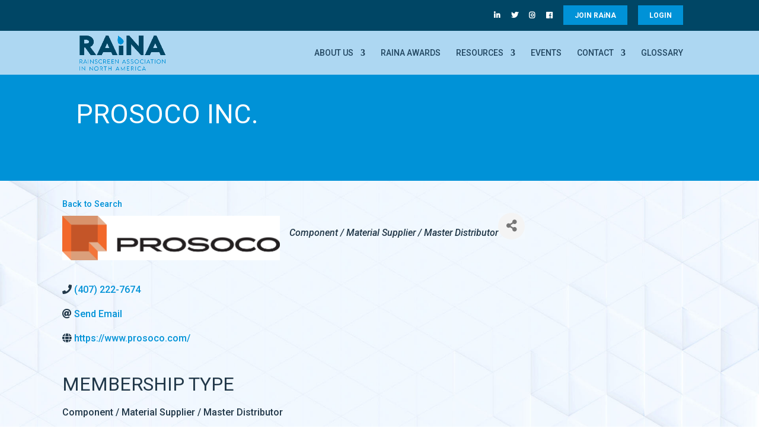

--- FILE ---
content_type: text/css
request_url: https://rainscreenassociation.org/wp-content/themes/Divi-Child-Theme/style.css?ver=4.27.5
body_size: 2934
content:
/*
 Theme Name:  Rainscreen Association in North America
 Description:  Child Theme for Divi
 Author:       6P Marketing
 Author URI:   http://6pmarketing.com/
 Template:     Divi
 Version:      1.0.0
*/

/*****Add any custom CSS below this line*****/


/*****************************************************/
/******************* GLOBAL STYLES *******************/
/*****************************************************/

body { 
	font-family: 'Roboto', sans-serif;
}
h1, h2, h3, h4, h5, h6 { 
	font-family: 'Roboto', sans-serif;
	text-transform: uppercase;
	font-weight: 500;
}
h2 { 
	color: #0091d7 !important;
	padding-bottom: 20px;
}


ol li {
    padding-bottom: 30px;
}
small { text-transform: lowercase; }


.hide { display: none !important; }
.center { text-align: center; }
.clear { clear: both; }

.mr-30 { margin-right: 30px !important; }

/* Button classes:
 * .btn
 * .btn1
 * .btn2
 * .btn-dark
 */
.btn-col {
    float: left;
    margin-right: 2em;
}

.btn {
	color: #fff;
	transition: all 0.5s;
	position: relative;
	line-height: 1.2em;
    text-align: center;
    margin-top: 1em;
    text-transform: uppercase;
	padding: 0.8em 1.5em;
    display: inline-table;
	font-size: inherit;
}
.btn:hover {
	background-color: transparent;
}
.btn::before, .et_pb_button::before {
	content: '' !important;
	position: absolute;
	top: 0;
	left: 0;
	width: 100%;
	height: 100%;
	z-index: 1;
	background-color: rgba(255,255,255,0.1);
	transition: all 0.3s;
}
.btn:hover::before, .et_pb_button:hover::before {
	opacity: 0 ;
	transform: scale(0.5,0.5);
}
.btn::after, .et_pb_button::after {
	content: '';
	position: absolute;
	top: 0;
	left: 0;
	width: 100%;
	height: 100%;
	z-index: 1;
	opacity: 0;
	transition: all 0.3s;
	border: 1px solid rgba(255,255,255,0.5);
	transform: scale(1.2,1.2);
}
.btn:hover::after, .et_pb_button:hover::after {
	opacity: 1;
	transform: scale(1,1);
}
.btn-dark::after { border: 1px solid #23394a !important; }
.btn-dark:hover { color: #23394a; } 

.btn1 {
	background-color: #0092d7;
}
.btn2 {
	background-color: #213848;
}


.et_pb_button {
	background-color: #0092d7 !important;
	color: #fff !important;
	transition: all 0.5s;
	position: relative;
	line-height: 1.2em;
    text-align: center;
    margin-top: 1em;
    text-transform: uppercase;
    display: inline-table;
	font-size: inherit;
	border: 0;
    border-radius: 0;
}
.et_pb_button:hover, .gform_button:hover { background-color: transparent !important; color: #23394a !important; border: 1px solid #23394a !important; }
.et_pb_button:hover { padding: .3em 1em !important; }
.et_pb_button::before {
	content: '' !important;
	position: absolute;
	top: 0;
	left: 0;
	width: 100%;
	height: 100%;
	z-index: 1;
	background-color: rgba(255,255,255,0.1);
	transition: all 0.3s;
}

.gform_button {
    border: 1px solid transparent;
    cursor: pointer;
}




/*Top navigation*/

#main-header .container { max-width: 1100px; }
/* #et-top-navigation {
    padding-bottom: 10px !important;
} */
#top-menu li a, .et_search_form_container input { font-weight: 500 !important; }
.top-box {
    border: 1px solid #0092d7;
	padding-right: 0px;
}

#top-header {
	background-color: #004665;
}

.top-box a { padding-bottom: 0.8em !important; 	padding-top: 0.8em; padding-left: 1.5em; padding-right: 1.5em; }
.top-box.top-btn1 a, .et-fixed-header #top-menu .top-btn1 a, .et-fixed-header #top-menu li.top-box.current-menu-item>a { color: #fff!important; }
.top-btn1 {
    background-color: #0092d7;
	margin-right: -5px;
	margin-bottom: 10px;
	padding-right: 0px !important;
}
.top-btn2 { margin-right: 30px; }
.top-btn1:hover, .top-btn2:hover {
    background-color: #223849;
}
.top-btn2 a:hover, .et-fixed-header #top-menu .top-btn2 a:hover {
	color: #fff !important;
}
/* #top-menu ul.sub-menu {
    margin-top: 10px;
} */
#top-menu ul.sub-menu {
    background-color: rgb(213 232 248) !important;
}
#top-menu li li a {
    line-height: 1.2em;
}
.top-box.top-btn1 .sub-menu {
    margin-top: 29px !important;
	margin-left: -22px;
}
.top-box.top-btn1 .sub-menu a, .et-fixed-header .top-box.top-btn1 .sub-menu a {
    color: inherit !important;
}
.et-fixed-header .top-box.top-btn1 .sub-menu {
    margin-top: 14px !important;
    margin-left: -22px;
}


/*Tables*/
tr:nth-child(even){ background-color: rgb(213 232 248 / 80%); }
table {
  border: 1px solid #ccc;
  border-collapse: collapse;
  margin: 0;
  padding: 0;
  width: 100%;
  table-layout: fixed;
}
table thead tr { 
	background-color: #0091D7;
	color: #fff;
	font-size: 20px;
}
table tr {
  background-color: #f8f8f8;
  border: 1px solid #ddd;
  padding: .35em;
}
table tr td:first-child{ width: 40%; }
table th,
table td {
  padding: .625em;
}
table th {
  font-size: .85em;
  letter-spacing: .1em;
  text-transform: uppercase;
}

/*SiteName*/
.top-box span, .btn span, .entry-title span, h2 span { text-transform: lowercase !important; }
h4 span { text-transform: capitalize !important; font-size: 16px; }





/*****************************************************/
/********************* HOME PAGE *********************/
/*****************************************************/
.et-pb-active-slide .et_pb_slide_description { animation: none !important; }


.home #main-content { margin-top: 0; }
.home-banner, .home-banner .et_pb_slide { height: 75vh; }
.home-banner .et_pb_slide_description { padding: 240px 20px; }
.home-banner .et_pb_container { margin-left: 0; margin-top: -8%; }
.home-banner h1 { color: #223849 !important; font-weight: 500!important; }
.home-banner .et-pb-controllers .et-pb-active-control { background-color: #0092d7 !important; }
.home-banner .et-pb-controllers a { border-radius: 0; width: 60px; background-color: #fff !important; opacity: 1; }
.home-banner .et-pb-arrow-prev, .home-banner .et-pb-arrow-next { font-size: 80px; }




/*******************************************************/
/********************* INNER PAGES *********************/
/*******************************************************/
#main-content {
    background-color: transparent !important;
	background-image: url(/wp-content/uploads/2020/08/TextureBackground-WHITE.jpg)!important;
	background-size: 100%;
    background-repeat: no-repeat;
}
div.et_pb_section.et_pb_section_1_tb_body { background-size: 100%; background-repeat: no-repeat; }
.et_pb_section:first-child {
    padding-top: 0;
    padding-bottom: 0;
}
.page-template-default .et_pb_section {
    background-color: transparent !important;
}


.wpcp-single-item { border: 0 !important; }






/***********************************************************/
/********************* NEWSLETTER FORM *********************/
/***********************************************************/
.gf_simple_horizontal_wrapper.gf_browser_chrome ul.gform_fields li.gfield span.name_first,
.gf_simple_horizontal_wrapper.gf_browser_chrome ul.gform_fields li.gfield span.name_middle,
.gf_simple_horizontal_wrapper.gf_browser_chrome ul.gform_fields li.gfield span.name_last {
  padding-top: 0 !important;
}

.gf_simple_horizontal_wrapper .field_sublabel_hidden_label .ginput_complex.ginput_container input[type=text],
.gf_simple_horizontal_wrapper .field_sublabel_hidden_label .ginput_complex.ginput_container select {
  margin-bottom: 0 !important;
}

.gf_simple_horizontal_wrapper li.hidden_label input {
  margin-top: 0 !important;
  padding: 13px !important;
}

body .gf_simple_horizontal_wrapper .top_label div.ginput_container {
  margin-top: 0 !important;
}

.gf_simple_horizontal div.gform_footer.top_label {
  width: auto !important;
  vertical-align: top !important;
}

.gf_simple_horizontal div.gform_body {
  width: auto !important;
}

.gf_simple_horizontal div.gform_footer.top_label input[type="submit"] {
  line-height: 26px;
  font-size: 16px;
  padding: 10px 30px;
  text-transform: uppercase;
  letter-spacing: 1px
}

.gf_simple_horizontal .gform_button:hover { color: #fff !important; border: 1px solid #fff !important; }





/**************************************************/
/********************* FOOTER *********************/
/**************************************************/





/**********************************************************************************************/
/*************************************** MOBILE SCREENS ***************************************/
/**********************************************************************************************/
/*Top Navigation Mobile*/
#main-header .et_mobile_menu {
    background-color: #223849 !important;
	padding: 0 !important;
	text-align: center;
}
#main-header .et_mobile_menu a { 
	text-transform: uppercase;
	color: #0092d7;
}
.et_mobile_menu .menu-heading { background-color: #000; }
.et_mobile_menu .sub-menu { background-color: #223849; }
.et_mobile_menu .top-box { border: 0 !important; padding: 0; }
.et_mobile_menu .top-btn1 { margin-left: 0; margin-right: 0; }
.et_mobile_menu .top-btn1 a { color: #fff !important; }
.et_mobile_menu .top-btn2 { margin-right: 0 !important; }
.et_mobile_menu .top-btn2 a { color: #fff !important; }
.et_mobile_menu .social-link {
    float: left;
    width: 33.33%;
    text-align: center;
}
.et_mobile_menu .social-link a {
    font-size: 20px !important;
    border-bottom: 0 !important;
    color: #0092d7 !important;
}
.et_mobile_menu .mobile-only { background-color: #21455f; }
.et_mobile_menu .mobile-only a { color: #0092d7;  text-transform: lowercase !important; }
.et_mobile_menu .current-menu-item a { background-color: rgb(0 0 0 / 0.30); }

.et_mobile_menu li li { padding-left: 0; }



/*****************/
/** Smartphones **/
/*****************/
@media only screen
  and (min-width: 320px)
	and (max-width: 480px) {
		.home-banner, .home-banner .et_pb_slide { height: 80vh; }
		.home-banner .et_pb_slide h1.et_pb_slide_title { font-size: 25px !important; }
		
		h1, .et_pb_portfolio_item h2, .et_pb_post h2, .et_pb_title_container h1 { font-size: 34px !important; }
		h2, .product .related h2 { font-size: 30px !important;}
		h3 { font-size: 26px !important; }
		
		.mr-30 { margin-right: 0 !important; }
		#main-header .et_mobile_menu li ul, .et_pb_fullwidth_menu .et_mobile_menu li ul, .et_pb_menu .et_mobile_menu li ul { padding-left: 0; }
}


/************/
/** Tablet **/
/************/
@media only screen
  and (min-width: 481px)
  and (max-width: 1024px) {
	  }

@media only screen and (min-width: 481px) and (max-width: 980px) { 
	.home-banner .et_pb_slider .et_pb_slide_0.et_pb_slide>.et_pb_container {
		width: 60%;
	}
	.home-banner, .home-banner .et_pb_slide { height: 80vh; }
	.home-banner h1.et_pb_slide_title { font-size: 30px!important; text-shadow: 3px 2px 3px #fff, 0 0 10px #fff, 0 0 20px #fff, 0 0 30px #fff; }
	.home-banner .et_pb_fullwidth_slider_0 { margin-top: -0px!important; }
	
	.btn { font-size: 16px; }
}

@media only screen and (min-width: 481px) and (max-width: 768px) {
	.home-banner .et_pb_slider .et_pb_slide_0.et_pb_slide .et_pb_slide_description .et_pb_slide_title { font-size: 40px!important; }
	.et_pb_fullwidth_slider_0.et_pb_slider .et_pb_slide_description .et_pb_slide_title { font-size: 40px!important; }
}

@media only screen and (max-width: 981px) {
	#logo { content: url("/wp-content/uploads/2020/08/RAiNA_Logo_Long.png"); }
	.et_header_style_left #logo, .et_header_style_split #logo { max-width: 80%; }
	.btn-col {
		width: 100%;
		display: grid;
	}
	.btn { width: 100%; }
	.mr-30 { margin-right: 0 !important; }
	
	
	table {
    border: 0;
  }
  
  table thead {
    border: none;
    clip: rect(0 0 0 0);
    height: 1px;
    margin: -1px;
    overflow: hidden;
    padding: 0;
    position: absolute;
    width: 1px;
  }
	
  table tr td:first-child { width: 100%; }
  
  table tr {
    border-bottom: 3px solid #ddd;
    display: block;
    margin-bottom: .625em;
  }
  
  table td {
    border-bottom: 1px solid #ddd;
    display: block;
    font-size: .8em;
    text-align: right;
	line-height: 1.5;
  }
  
  table td::before {
    /*
    * aria-label has no advantage, it won't be read inside a table
    content: attr(aria-label);
    */
    content: attr(data-label);
    float: left;
    font-weight: bold;
    text-transform: uppercase;
  }
  
  table td:last-child {
    border-bottom: 0;
  }
}

@media (min-width: 981px) and (max-width: 1300px) {
	.et_pb_slider .et_pb_slide>.et_pb_container { width: 80% !important; }
}

/*************/
/** Desktop **/
/*************/
@media only screen
  and (min-width: 1200px) {
	  .page-template-default .et_pb_row { width: 100%; }
	  footer .et_pb_row { width: 90% !important; }
}
@media (min-width: 981px) {
	.mobile-only { display: none !important; }
	.et_header_style_left .et-fixed-header #et-top-navigation, .et_header_style_split .et-fixed-header #et-top-navigation {
		padding-bottom: 20px;
	}
	.home-banner h1.et_pb_slide_title { font-size: 60px!important; text-shadow: 3px 2px 3px #fff, 0 0 10px #fff, 0 0 20px #fff, 0 0 30px #fff; }
	
}